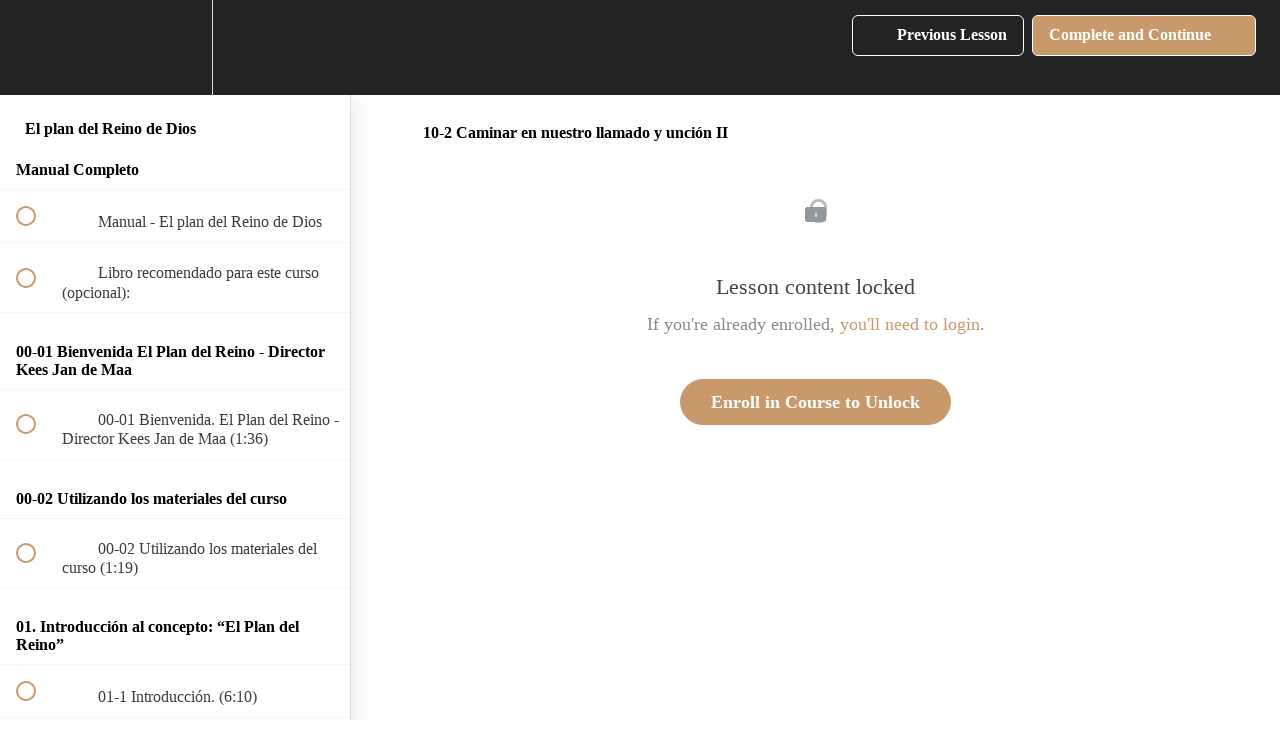

--- FILE ---
content_type: application/javascript; charset=UTF-8
request_url: https://classes.givinglight.org/cdn-cgi/challenge-platform/h/b/scripts/jsd/e8e65e95f26d/main.js?
body_size: 4468
content:
window._cf_chl_opt={REqn6:'b'};~function(D2,k,E,y,c,C,n,B){D2=L,function(v,d,DC,D1,f,x){for(DC={v:304,d:389,f:343,x:338,P:366,G:313,m:306,b:308,S:355,J:316},D1=L,f=v();!![];)try{if(x=-parseInt(D1(DC.v))/1+-parseInt(D1(DC.d))/2+parseInt(D1(DC.f))/3+parseInt(D1(DC.x))/4*(parseInt(D1(DC.P))/5)+parseInt(D1(DC.G))/6+parseInt(D1(DC.m))/7*(parseInt(D1(DC.b))/8)+-parseInt(D1(DC.S))/9*(parseInt(D1(DC.J))/10),x===d)break;else f.push(f.shift())}catch(P){f.push(f.shift())}}(D,443322),k=this||self,E=k[D2(314)],y=function(DZ,DB,Dn,DH,D3,f,x,P){return DZ={v:403,d:347},DB={v:367,d:367,f:386,x:367,P:329,G:367,m:364,b:364},Dn={v:405},DH={v:405,d:364,f:410,x:317,P:310,G:310,m:372,b:386,S:386,J:367,N:367,F:410,i:372,M:386,z:367,e:386,X:386,o:386,g:329},D3=D2,f=String[D3(DZ.v)],x={'h':function(G,Dw){return Dw={v:376,d:364},G==null?'':x.g(G,6,function(m,D4){return D4=L,D4(Dw.v)[D4(Dw.d)](m)})},'g':function(G,S,J,D5,N,F,i,M,z,X,o,O,W,T,U,A,K,D0){if(D5=D3,G==null)return'';for(F={},i={},M='',z=2,X=3,o=2,O=[],W=0,T=0,U=0;U<G[D5(DH.v)];U+=1)if(A=G[D5(DH.d)](U),Object[D5(DH.f)][D5(DH.x)][D5(DH.P)](F,A)||(F[A]=X++,i[A]=!0),K=M+A,Object[D5(DH.f)][D5(DH.x)][D5(DH.G)](F,K))M=K;else{if(Object[D5(DH.f)][D5(DH.x)][D5(DH.P)](i,M)){if(256>M[D5(DH.m)](0)){for(N=0;N<o;W<<=1,T==S-1?(T=0,O[D5(DH.b)](J(W)),W=0):T++,N++);for(D0=M[D5(DH.m)](0),N=0;8>N;W=1.33&D0|W<<1.56,S-1==T?(T=0,O[D5(DH.b)](J(W)),W=0):T++,D0>>=1,N++);}else{for(D0=1,N=0;N<o;W=W<<1|D0,T==S-1?(T=0,O[D5(DH.b)](J(W)),W=0):T++,D0=0,N++);for(D0=M[D5(DH.m)](0),N=0;16>N;W=1&D0|W<<1.3,T==S-1?(T=0,O[D5(DH.S)](J(W)),W=0):T++,D0>>=1,N++);}z--,z==0&&(z=Math[D5(DH.J)](2,o),o++),delete i[M]}else for(D0=F[M],N=0;N<o;W=1&D0|W<<1,T==S-1?(T=0,O[D5(DH.S)](J(W)),W=0):T++,D0>>=1,N++);M=(z--,0==z&&(z=Math[D5(DH.N)](2,o),o++),F[K]=X++,String(A))}if(''!==M){if(Object[D5(DH.F)][D5(DH.x)][D5(DH.P)](i,M)){if(256>M[D5(DH.m)](0)){for(N=0;N<o;W<<=1,T==S-1?(T=0,O[D5(DH.S)](J(W)),W=0):T++,N++);for(D0=M[D5(DH.m)](0),N=0;8>N;W=W<<1.35|D0&1.43,S-1==T?(T=0,O[D5(DH.S)](J(W)),W=0):T++,D0>>=1,N++);}else{for(D0=1,N=0;N<o;W=W<<1|D0,S-1==T?(T=0,O[D5(DH.b)](J(W)),W=0):T++,D0=0,N++);for(D0=M[D5(DH.i)](0),N=0;16>N;W=1.67&D0|W<<1,T==S-1?(T=0,O[D5(DH.M)](J(W)),W=0):T++,D0>>=1,N++);}z--,z==0&&(z=Math[D5(DH.z)](2,o),o++),delete i[M]}else for(D0=F[M],N=0;N<o;W=D0&1.29|W<<1.04,T==S-1?(T=0,O[D5(DH.e)](J(W)),W=0):T++,D0>>=1,N++);z--,z==0&&o++}for(D0=2,N=0;N<o;W=W<<1.69|D0&1,S-1==T?(T=0,O[D5(DH.X)](J(W)),W=0):T++,D0>>=1,N++);for(;;)if(W<<=1,T==S-1){O[D5(DH.o)](J(W));break}else T++;return O[D5(DH.g)]('')},'j':function(G,DR,D6){return DR={v:372},D6=D3,null==G?'':''==G?null:x.i(G[D6(Dn.v)],32768,function(m,D7){return D7=D6,G[D7(DR.v)](m)})},'i':function(G,S,J,D8,N,F,i,M,z,X,o,O,W,T,U,A,D0,K){for(D8=D3,N=[],F=4,i=4,M=3,z=[],O=J(0),W=S,T=1,X=0;3>X;N[X]=X,X+=1);for(U=0,A=Math[D8(DB.v)](2,2),o=1;o!=A;K=O&W,W>>=1,W==0&&(W=S,O=J(T++)),U|=(0<K?1:0)*o,o<<=1);switch(U){case 0:for(U=0,A=Math[D8(DB.d)](2,8),o=1;A!=o;K=W&O,W>>=1,W==0&&(W=S,O=J(T++)),U|=o*(0<K?1:0),o<<=1);D0=f(U);break;case 1:for(U=0,A=Math[D8(DB.v)](2,16),o=1;A!=o;K=W&O,W>>=1,W==0&&(W=S,O=J(T++)),U|=(0<K?1:0)*o,o<<=1);D0=f(U);break;case 2:return''}for(X=N[3]=D0,z[D8(DB.f)](D0);;){if(T>G)return'';for(U=0,A=Math[D8(DB.x)](2,M),o=1;A!=o;K=O&W,W>>=1,0==W&&(W=S,O=J(T++)),U|=(0<K?1:0)*o,o<<=1);switch(D0=U){case 0:for(U=0,A=Math[D8(DB.x)](2,8),o=1;A!=o;K=W&O,W>>=1,W==0&&(W=S,O=J(T++)),U|=o*(0<K?1:0),o<<=1);N[i++]=f(U),D0=i-1,F--;break;case 1:for(U=0,A=Math[D8(DB.x)](2,16),o=1;A!=o;K=O&W,W>>=1,0==W&&(W=S,O=J(T++)),U|=(0<K?1:0)*o,o<<=1);N[i++]=f(U),D0=i-1,F--;break;case 2:return z[D8(DB.P)]('')}if(F==0&&(F=Math[D8(DB.G)](2,M),M++),N[D0])D0=N[D0];else if(D0===i)D0=X+X[D8(DB.m)](0);else return null;z[D8(DB.f)](D0),N[i++]=X+D0[D8(DB.b)](0),F--,X=D0,F==0&&(F=Math[D8(DB.d)](2,M),M++)}}},P={},P[D3(DZ.d)]=x.h,P}(),c={},c[D2(370)]='o',c[D2(404)]='s',c[D2(397)]='u',c[D2(319)]='z',c[D2(401)]='n',c[D2(318)]='I',c[D2(337)]='b',C=c,k[D2(362)]=function(x,P,G,S,Dz,DM,Di,Dy,N,F,i,M,z,X){if(Dz={v:412,d:400,f:344,x:412,P:352,G:350,m:311,b:352,S:381,J:406,N:405,F:391,i:336},DM={v:388,d:405,f:365},Di={v:410,d:317,f:310,x:386},Dy=D2,P===null||void 0===P)return S;for(N=R(P),x[Dy(Dz.v)][Dy(Dz.d)]&&(N=N[Dy(Dz.f)](x[Dy(Dz.x)][Dy(Dz.d)](P))),N=x[Dy(Dz.P)][Dy(Dz.G)]&&x[Dy(Dz.m)]?x[Dy(Dz.b)][Dy(Dz.G)](new x[(Dy(Dz.m))](N)):function(o,Dj,O){for(Dj=Dy,o[Dj(DM.v)](),O=0;O<o[Dj(DM.d)];o[O+1]===o[O]?o[Dj(DM.f)](O+1,1):O+=1);return o}(N),F='nAsAaAb'.split('A'),F=F[Dy(Dz.S)][Dy(Dz.J)](F),i=0;i<N[Dy(Dz.N)];M=N[i],z=H(x,P,M),F(z)?(X=z==='s'&&!x[Dy(Dz.F)](P[M]),Dy(Dz.i)===G+M?J(G+M,z):X||J(G+M,P[M])):J(G+M,z),i++);return S;function J(o,O,DE){DE=L,Object[DE(Di.v)][DE(Di.d)][DE(Di.f)](S,O)||(S[O]=[]),S[O][DE(Di.x)](o)}},n=D2(361)[D2(356)](';'),B=n[D2(381)][D2(406)](n),k[D2(377)]=function(v,x,DX,DQ,P,G,m,S){for(DX={v:351,d:405,f:405,x:320,P:386,G:382},DQ=D2,P=Object[DQ(DX.v)](x),G=0;G<P[DQ(DX.d)];G++)if(m=P[G],'f'===m&&(m='N'),v[m]){for(S=0;S<x[P[G]][DQ(DX.f)];-1===v[m][DQ(DX.x)](x[P[G]][S])&&(B(x[P[G]][S])||v[m][DQ(DX.P)]('o.'+x[P[G]][S])),S++);}else v[m]=x[P[G]][DQ(DX.G)](function(J){return'o.'+J})},I();function Z(Do,DY,f,x,P,G,m){DY=(Do={v:349,d:413,f:369,x:333,P:312,G:357,m:375,b:378,S:346,J:335,N:409,F:357,i:325},D2);try{return f=E[DY(Do.v)](DY(Do.d)),f[DY(Do.f)]=DY(Do.x),f[DY(Do.P)]='-1',E[DY(Do.G)][DY(Do.m)](f),x=f[DY(Do.b)],P={},P=BMiX0(x,x,'',P),P=BMiX0(x,x[DY(Do.S)]||x[DY(Do.J)],'n.',P),P=BMiX0(x,f[DY(Do.N)],'d.',P),E[DY(Do.F)][DY(Do.i)](f),G={},G.r=P,G.e=null,G}catch(b){return m={},m.r={},m.e=b,m}}function V(f,x,DU,Du,P,G,m){if(DU={v:301,d:379,f:402,x:353,P:354,G:383,m:394,b:387,S:354,J:383,N:298,F:390,i:394},Du=D2,P=Du(DU.v),!f[Du(DU.d)])return;x===Du(DU.f)?(G={},G[Du(DU.x)]=P,G[Du(DU.P)]=f.r,G[Du(DU.G)]=Du(DU.f),k[Du(DU.m)][Du(DU.b)](G,'*')):(m={},m[Du(DU.x)]=P,m[Du(DU.S)]=f.r,m[Du(DU.J)]=Du(DU.N),m[Du(DU.F)]=x,k[Du(DU.i)][Du(DU.b)](m,'*'))}function a(x,P,DS,Dl,G,m,b,S,J,N,F,i){if(DS={v:407,d:298,f:323,x:324,P:309,G:392,m:359,b:399,S:315,J:415,N:330,F:339,i:371,M:326,z:321,e:395,X:309,o:342,g:345,O:309,W:332,h:398,T:309,U:384,A:358,K:334,D0:353,Dp:299,DJ:360,DN:347},Dl=D2,!j(.01))return![];m=(G={},G[Dl(DS.v)]=x,G[Dl(DS.d)]=P,G);try{b=k[Dl(DS.f)],S=Dl(DS.x)+k[Dl(DS.P)][Dl(DS.G)]+Dl(DS.m)+b.r+Dl(DS.b),J=new k[(Dl(DS.S))](),J[Dl(DS.J)](Dl(DS.N),S),J[Dl(DS.F)]=2500,J[Dl(DS.i)]=function(){},N={},N[Dl(DS.M)]=k[Dl(DS.P)][Dl(DS.z)],N[Dl(DS.e)]=k[Dl(DS.X)][Dl(DS.o)],N[Dl(DS.g)]=k[Dl(DS.O)][Dl(DS.W)],N[Dl(DS.h)]=k[Dl(DS.T)][Dl(DS.U)],F=N,i={},i[Dl(DS.A)]=m,i[Dl(DS.K)]=F,i[Dl(DS.D0)]=Dl(DS.Dp),J[Dl(DS.DJ)](y[Dl(DS.DN)](i))}catch(M){}}function s(v,d,Dp,Dr){return Dp={v:328,d:410,f:341,x:310,P:320,G:300},Dr=D2,d instanceof v[Dr(Dp.v)]&&0<v[Dr(Dp.v)][Dr(Dp.d)][Dr(Dp.f)][Dr(Dp.x)](d)[Dr(Dp.P)](Dr(Dp.G))}function j(v,DI,D9){return DI={v:414},D9=D2,Math[D9(DI.v)]()>v}function Y(v,d,Dm,DG,DP,Dx,DL,f,x){Dm={v:323,d:315,f:415,x:330,P:324,G:309,m:392,b:373,S:379,J:339,N:371,F:302,i:348,M:360,z:347,e:385},DG={v:363},DP={v:408,d:408,f:402,x:303,P:408},Dx={v:339},DL=D2,f=k[DL(Dm.v)],x=new k[(DL(Dm.d))](),x[DL(Dm.f)](DL(Dm.x),DL(Dm.P)+k[DL(Dm.G)][DL(Dm.m)]+DL(Dm.b)+f.r),f[DL(Dm.S)]&&(x[DL(Dm.J)]=5e3,x[DL(Dm.N)]=function(Dv){Dv=DL,d(Dv(Dx.v))}),x[DL(Dm.F)]=function(Dd){Dd=DL,x[Dd(DP.v)]>=200&&x[Dd(DP.d)]<300?d(Dd(DP.f)):d(Dd(DP.x)+x[Dd(DP.P)])},x[DL(Dm.i)]=function(Df){Df=DL,d(Df(DG.v))},x[DL(Dm.M)](y[DL(Dm.z)](JSON[DL(Dm.e)](v)))}function H(v,x,P,DN,Dk,G){Dk=(DN={v:380,d:352,f:393,x:368},D2);try{return x[P][Dk(DN.v)](function(){}),'p'}catch(m){}try{if(x[P]==null)return void 0===x[P]?'u':'x'}catch(S){return'i'}return v[Dk(DN.d)][Dk(DN.f)](x[P])?'a':x[P]===v[Dk(DN.d)]?'q0':x[P]===!0?'T':!1===x[P]?'F':(G=typeof x[P],Dk(DN.x)==G?s(v,x[P])?'N':'f':C[G]||'?')}function L(v,d,f){return f=D(),L=function(l,r,k){return l=l-298,k=f[l],k},L(v,d)}function I(DT,Dh,DO,Da,v,d,f,x,P){if(DT={v:323,d:379,f:340,x:411,P:307,G:307,m:327,b:305},Dh={v:340,d:411,f:305},DO={v:396},Da=D2,v=k[Da(DT.v)],!v)return;if(!Q())return;(d=![],f=v[Da(DT.d)]===!![],x=function(Dt,G){(Dt=Da,!d)&&(d=!![],G=Z(),Y(G.r,function(m){V(v,m)}),G.e&&a(Dt(DO.v),G.e))},E[Da(DT.f)]!==Da(DT.x))?x():k[Da(DT.P)]?E[Da(DT.G)](Da(DT.m),x):(P=E[Da(DT.b)]||function(){},E[Da(DT.b)]=function(Dc){Dc=Da,P(),E[Dc(Dh.v)]!==Dc(Dh.d)&&(E[Dc(Dh.f)]=P,x())})}function D(DA){return DA='catch,includes,map,event,ItCy7,stringify,push,postMessage,sort,1725432WlxwbX,detail,isNaN,REqn6,isArray,parent,chlApiUrl,error on cf_chl_props,undefined,chlApiClientVersion,/invisible/jsd,getOwnPropertyNames,number,success,fromCharCode,string,length,bind,msg,status,contentDocument,prototype,loading,Object,iframe,random,open,error,jsd,[native code],cloudflare-invisible,onload,http-code:,249743ikFCrl,onreadystatechange,2324861hrhOjS,addEventListener,8GRdvAD,_cf_chl_opt,call,Set,tabIndex,1648128yFIUld,document,XMLHttpRequest,63640oIIOSQ,hasOwnProperty,bigint,symbol,indexOf,JHRle4,getPrototypeOf,__CF$cv$params,/cdn-cgi/challenge-platform/h/,removeChild,chlApiSitekey,DOMContentLoaded,Function,join,POST,floor,EqCd5,display: none,chctx,navigator,d.cookie,boolean,856fxmqMQ,timeout,readyState,toString,mwju8,748458vwasss,concat,chlApiRumWidgetAgeMs,clientInformation,DfopOp,onerror,createElement,from,keys,Array,source,sid,90WBQOpu,split,body,errorInfoObject,/b/ov1/0.6354517394377207:1762280644:URJf1JYV8fNJpSRvE5HHrZ7nF5AZ0yhnyG4RUmkOPis/,send,_cf_chl_opt;LqFH6;hVbM2;qStf6;tWSG2;llLXq5;dvpE4;ZXhrd5;kmUgV6;oEkGG2;ROBk0;iurWZ5;vsQae6;qTTx8;BMiX0;XrsK5;KHBf4;MliV1,BMiX0,xhr-error,charAt,splice,17830ELRLHN,pow,function,style,object,ontimeout,charCodeAt,/jsd/r/0.6354517394377207:1762280644:URJf1JYV8fNJpSRvE5HHrZ7nF5AZ0yhnyG4RUmkOPis/,now,appendChild,DgaWX0VMkEh-LF$xwfNrPKSevipqsAJu4nRZcIYQzG1tTdmU3OC928o+jlb576BHy,XrsK5,contentWindow,api'.split(','),D=function(){return DA},D()}function R(v,DF,Dq,d){for(DF={v:344,d:351,f:322},Dq=D2,d=[];v!==null;d=d[Dq(DF.v)](Object[Dq(DF.d)](v)),v=Object[Dq(DF.f)](v));return d}function Q(DV,DD,v,d,f,x){return DV={v:323,d:331,f:331,x:374},DD=D2,v=k[DD(DV.v)],d=3600,f=Math[DD(DV.d)](+atob(v.t)),x=Math[DD(DV.f)](Date[DD(DV.x)]()/1e3),x-f>d?![]:!![]}}()